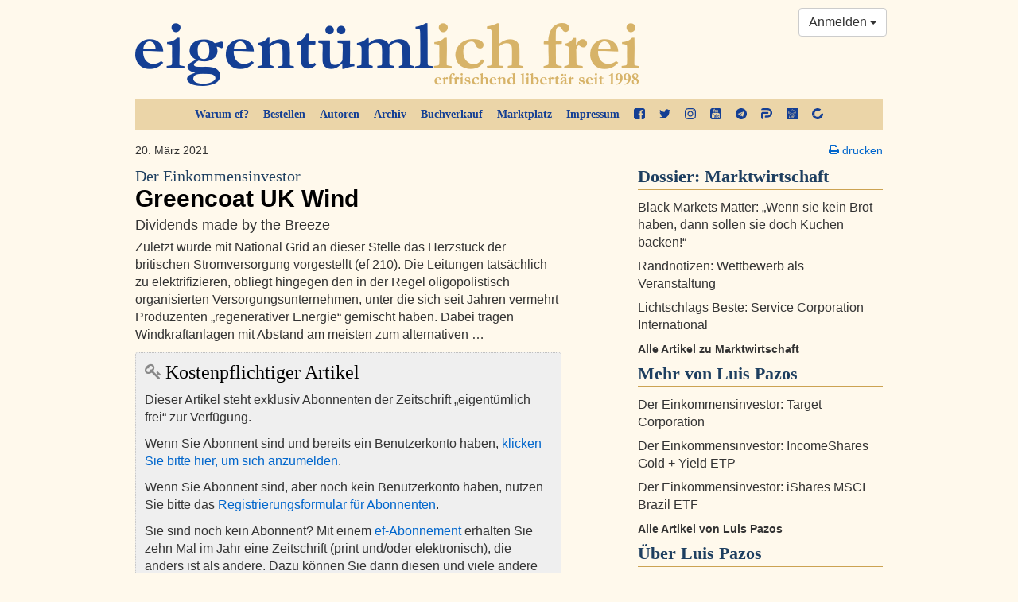

--- FILE ---
content_type: text/html; charset=utf-8
request_url: https://ef-magazin.de/2021/03/20/18350-der-einkommensinvestor-greencoat-uk-wind
body_size: 13200
content:

<!DOCTYPE html>
<html lang="de">
<head>
    <meta charset="utf-8">
    <meta http-equiv="X-UA-Compatible" content="IE=edge">
    <meta name="viewport" content="width=device-width, initial-scale=1">
    <title>Der Einkommensinvestor: Greencoat UK Wind - Luis Pazos - eigentümlich frei</title>
    <link rel="shortcut icon" href="/static/img/favicon.ico">
    
    <meta name="description" content="Dividends made by the Breeze" />
    <meta property="og:url" content="https://ef-magazin.de/2021/03/20/18350-der-einkommensinvestor-greencoat-uk-wind" />
    <meta property="og:title" content="Der Einkommensinvestor: Greencoat UK Wind" />
    <meta property="og:description" content="Dividends made by the Breeze" />
    <meta property="og:site_name" content="eigentümlich frei" />
    <meta property="og:image" content="https://ef-magazin.de/static/img/article_default_lg.jpg" />
    <meta property="og:type" content="article" />
    <meta property="og:locale" content="de_de" />
    <meta property="article:publisher" content="efmagazin">
    <meta property="twitter:site" content="@efonline"/>
    <meta name="twitter:card" content="summary_large_image" />

    <link href="/static/ef/style.ea786551.css" rel="stylesheet">
    <link rel="stylesheet" media="print" href="/static/ef/print.css">
    <!--[if lt IE 9]>
      <script src="https://oss.maxcdn.com/html5shiv/3.7.2/html5shiv.min.js"></script>
      <script src="https://oss.maxcdn.com/respond/1.4.2/respond.min.js"></script>
    <![endif]-->
    
    <link rel="stylesheet" type="text/css" href="/static/commentsext/dist/comments.min.css" />

    
</head>
<body>




<style>
    .social-links a {
        display: block;
        margin-bottom: 11px;
    }
    .social-links a > svg {
        fill: #0066CC;
    }

</style>
<div class="container">
    <div class="row">
        <div class="col-sm-12">
            <header>
                <a class="logo" href="/"><img src="/static/img/ef-logo.png" alt="eigentümlich frei"/></a>
                <div class="nav-top hidden-print">
                    <ul class="nav">
                        <li><a href="/warum-ef/">Warum ef?</a></li>
                        <li><a href="/accounts/order/">Bestellen</a></li>
                        <li><a href="/autoren/">Autoren</a></li>
                        <li><a href="/archiv/">Archiv</a></li>
                        <li><a href="/accounts/book-order/">Buchverkauf</a></li>
                        <li><a href="/adverts/">Marktplatz</a></li>
                        <li><a href="/impressum/">Impressum</a></li>
                        <li class="social hidden-xs hidden-sm">
                            <a href="https://facebook.com/efmagazin" title="ef bei Facebook" target="_blank">
                                <svg width="38.7" height="38.7" version="1.1" viewBox="0 0 38.7 38.7" xmlns="http://www.w3.org/2000/svg">
 <path d="m31.444 0q2.9982 0 5.1272 2.129 2.129 2.129 2.129 5.1272v24.187q0 2.9982-2.129 5.1272-2.129 2.129-5.1272 2.129h-4.7367v-14.991h5.0139l0.75586-5.8453h-5.7697v-3.7289q0-1.4109 0.59209-2.1164 0.59209-0.70547 2.3054-0.70547l3.0738-0.0252v-5.2154q-1.5873-0.22676-4.4848-0.22676-3.4266 0-5.48 2.0156-2.0534 2.0156-2.0534 5.6941v4.3084h-5.0391v5.8453h5.0391v14.991h-13.404q-2.9982 0-5.1272-2.129-2.129-2.129-2.129-5.1272v-24.187q0-2.9982 2.129-5.1272 2.129-2.129 5.1272-2.129z" stroke-width=".025195"/>
</svg>

                            </a>
                        </li>
                        <li class="social hidden-xs hidden-sm">
                            <a href="https://twitter.com/efonline" title="ef auf Twitter" target="_blank">
                                <svg width="38.7" height="38.7" version="1.1" viewBox="0 0 38.7 38.7" xmlns="http://www.w3.org/2000/svg">
 <path d="m38.699 7.3669q-1.6452 2.4064-3.978 4.1008 0.02456 0.34378 0.02456 1.0313 0 3.1922-0.93311 6.3721t-2.8362 6.102q-1.903 2.9221-4.5305 5.1689-2.6274 2.2468-6.3353 3.5851-3.7079 1.3383-7.9314 1.3383-6.6545 0-12.18-3.5605 0.85944 0.09822 1.9153 0.09822 5.525 0 9.8467-3.3887-2.5783-0.04911-4.6164-1.5838t-2.7993-3.9166q0.81033 0.12278 1.4979 0.12278 1.0559 0 2.0872-0.27011-2.7502-0.56478-4.555-2.7379-1.8048-2.1732-1.8048-5.0461v-0.09822q1.6698 0.93311 3.5851 1.0068-1.6207-1.0804-2.5783-2.8239-0.95766-1.7434-0.95766-3.7815 0-2.1609 1.0804-4.0025 2.9712 3.6588 7.2316 5.8565 4.2604 2.1977 9.1224 2.4433-0.19644-0.93311-0.19644-1.8171 0-3.2904 2.3205-5.6109t5.6109-2.3205q3.4378 0 5.7951 2.5047 2.6765-0.51566 5.0339-1.9153-0.90855 2.8239-3.4869 4.3709 2.2837-0.24555 4.5673-1.2278z" stroke-width=".024555"/>
</svg>

                            </a>
                        </li>
                        <li class="social hidden-xs hidden-sm">
                            <a href="https://www.instagram.com/efmagazin/" title="ef bei Instagram" target="_blank">
                                <svg width="38.7" height="38.7" version="1.1" viewBox="0 0 38.7 38.7" xmlns="http://www.w3.org/2000/svg">
 <path d="m25.8 19.35q0-2.6707-1.8896-4.5604-1.8896-1.8896-4.5604-1.8896t-4.5604 1.8896q-1.8896 1.8896-1.8896 4.5604t1.8896 4.5604q1.8896 1.8896 4.5604 1.8896t4.5604-1.8896q1.8896-1.8896 1.8896-4.5604zm3.477 0q0 4.132-2.8975 7.0295t-7.0295 2.8975-7.0295-2.8975q-2.8975-2.8975-2.8975-7.0295t2.8975-7.0295q2.8975-2.8975 7.0295-2.8975t7.0295 2.8975q2.8975 2.8975 2.8975 7.0295zm2.7211-10.33q0 0.95742-0.68027 1.6377-0.68027 0.68027-1.6377 0.68027t-1.6377-0.68027q-0.68027-0.68027-0.68027-1.6377t0.68027-1.6377q0.68027-0.68027 1.6377-0.68027t1.6377 0.68027q0.68027 0.68027 0.68027 1.6377zm-12.648-5.543q-0.17637 0-1.9274-0.012598-1.7511-0.012598-2.6581 0t-2.4313 0.075586q-1.5243 0.062989-2.5951 0.25195-1.0708 0.18896-1.8015 0.46611-1.2598 0.50391-2.2172 1.4613-0.95742 0.95742-1.4613 2.2172-0.27715 0.73066-0.46611 1.8015-0.18896 1.0708-0.25195 2.5951-0.062988 1.5243-0.075586 2.4313t0 2.6581q0.012598 1.7511 0.012598 1.9274t-0.012598 1.9274q-0.012598 1.7511 0 2.6581t0.075586 2.4313q0.062988 1.5243 0.25195 2.5951 0.18896 1.0708 0.46611 1.8015 0.50391 1.2598 1.4613 2.2172 0.95742 0.95742 2.2172 1.4613 0.73066 0.27715 1.8015 0.46611 1.0708 0.18896 2.5951 0.25195 1.5243 0.06299 2.4313 0.07559t2.6581 0q1.7511-0.0126 1.9274-0.0126t1.9274 0.0126q1.7511 0.0126 2.6581 0t2.4313-0.07559q1.5243-0.06299 2.5951-0.25195t1.8015-0.46611q1.2598-0.50391 2.2172-1.4613t1.4613-2.2172q0.27715-0.73066 0.46611-1.8015 0.18896-1.0708 0.25195-2.5951 0.06299-1.5243 0.07559-2.4313t0-2.6581q-0.0126-1.7511-0.0126-1.9274t0.0126-1.9274q0.0126-1.7511 0-2.6581t-0.07559-2.4313q-0.062989-1.5243-0.25195-2.5951-0.18896-1.0708-0.46611-1.8015-0.50391-1.2598-1.4613-2.2172-0.95742-0.95742-2.2172-1.4613-0.73066-0.27715-1.8015-0.46611-1.0708-0.18896-2.5951-0.25195-1.5243-0.062988-2.4313-0.075586t-2.6581 0q-1.7511 0.012598-1.9274 0.012598zm19.35 15.873q0 5.7697-0.12598 7.9869-0.25195 5.2406-3.1242 8.1129-2.8723 2.8723-8.1129 3.1242-2.2172 0.12598-7.9869 0.12598t-7.9869-0.12598q-5.2406-0.25195-8.1129-3.1242-2.8723-2.8723-3.1242-8.1129-0.12598-2.2172-0.12598-7.9869t0.12598-7.9869q0.25195-5.2406 3.1242-8.1129 2.8723-2.8723 8.1129-3.1242 2.2172-0.12598 7.9869-0.12598t7.9869 0.12598q5.2406 0.25195 8.1129 3.1242 2.8723 2.8723 3.1242 8.1129 0.12598 2.2172 0.12598 7.9869z" stroke-width=".025195"/>
</svg>

                            </a>
                        </li>
                        <li class="social hidden-xs hidden-sm">
                            <a href="https://www.youtube.com/user/eigentuemlichfreitv" title="ef auf YouTube" target="_blank">
                                <svg width="38.7" height="38.7" version="1.1" viewBox="0 0 38.7 38.7" xmlns="http://www.w3.org/2000/svg">
 <path d="m23.154 29.604v-3.9557q0-1.2598-0.73066-1.2598-0.42832 0-0.83144 0.40312v5.6438q0.40312 0.40312 0.83144 0.40312 0.73066 0 0.73066-1.2346zm4.6359-3.0738h1.6629v-0.85664q0-1.285-0.83144-1.285t-0.83144 1.285zm-14.387-6.702v1.7637h-2.0156v10.658h-1.8645v-10.658h-1.9652v-1.7637zm5.0643 3.1746v9.2467h-1.6881v-1.0078q-0.98262 1.1338-1.9148 1.1338-0.83144 0-1.0582-0.70547-0.15117-0.42832-0.15117-1.3605v-7.3066h1.6629v6.8027q0 0.60469 0.0252 0.65508 0.0252 0.37793 0.37793 0.37793 0.50391 0 1.0582-0.78105v-7.0547zm6.3492 2.7967v3.6785q0 1.3102-0.17637 1.8393-0.30234 1.0582-1.3354 1.0582-0.88184 0-1.7133-1.033v0.90703h-1.6881v-12.421h1.6881v4.0564q0.80625-1.0078 1.7133-1.0078 1.033 0 1.3354 1.0582 0.17637 0.5291 0.17637 1.8645zm6.324 3.2502v0.22676q0 0.73066-0.05039 1.0834-0.07559 0.5543-0.37793 1.0078-0.68027 1.0078-2.0156 1.0078-1.3102 0-2.0408-0.95742-0.5291-0.68027-0.5291-2.1668v-3.2502q0-1.4865 0.50391-2.1668 0.73066-0.95742 2.0156-0.95742t1.9652 0.95742q0.5291 0.73066 0.5291 2.1668v1.9148h-3.351v1.6377q0 1.285 0.85664 1.285 0.60469 0 0.75586-0.65508 0-0.0252 0.0126-0.17637 0.0126-0.15117 0.0126-0.41572v-0.5417zm-11.363-20.761v3.9305q0 1.285-0.80625 1.285t-0.80625-1.285v-3.9305q0-1.3102 0.80625-1.3102t0.80625 1.3102zm13.429 17.964q0-4.4596-0.47871-6.5508-0.25195-1.1086-1.0834-1.8519-0.83144-0.74326-1.9148-0.86924-3.4266-0.37793-10.38-0.37793-6.9287 0-10.355 0.37793-1.1086 0.12598-1.9274 0.86924-0.81885 0.74326-1.0708 1.8519-0.50391 2.192-0.50391 6.5508 0 4.4344 0.50391 6.5508 0.25195 1.0834 1.0708 1.8393 0.81885 0.75586 1.9022 0.88184 3.4518 0.37793 10.38 0.37793t10.38-0.37793q1.0834-0.12598 1.9022-0.88184 0.81885-0.75586 1.0708-1.8393 0.50391-2.1164 0.50391-6.5508zm-19.022-16.402 2.2676-7.4578h-1.8896l-1.285 4.9131-1.3354-4.9131h-1.9652q0.17637 0.57949 0.57949 1.7385l0.60469 1.7385q0.88184 2.5951 1.159 3.9809v5.0643h1.8645zm7.2814 2.0408v-3.2754q0-1.4613-0.5291-2.192-0.73066-0.95742-1.9652-0.95742-1.285 0-1.9652 0.95742-0.5291 0.73066-0.5291 2.192v3.2754q0 1.4613 0.5291 2.192 0.68027 0.95742 1.9652 0.95742 1.2346 0 1.9652-0.95742 0.5291-0.68027 0.5291-2.192zm4.5604 3.0234h1.6881v-9.3223h-1.6881v7.1303q-0.5543 0.78106-1.0582 0.78106-0.37793 0-0.40312-0.40312-0.0252-0.05039-0.0252-0.65508v-6.8531h-1.6881v7.3822q0 0.93223 0.15117 1.3857 0.27715 0.68027 1.0834 0.68027 0.90703 0 1.94-1.1338zm12.673-7.6594v24.188q0 2.9982-2.129 5.1272t-5.1272 2.129h-24.188q-2.9982 0-5.1272-2.129t-2.129-5.1272v-24.188q0-2.9982 2.129-5.1272t5.1272-2.129h24.188q2.9982 0 5.1272 2.129t2.129 5.1272z" stroke-width=".025195"/>
</svg>

                            </a>
                        </li>
                        <li class="social hidden-xs hidden-sm">
                            <a href="https://t.me/efmagazin" title="ef bei Telegram" target="_blank">
                                <svg width="38.7" height="38.7" version="1.1" viewBox="0 0 38.7 38.7" xmlns="http://www.w3.org/2000/svg">
 <path d="m25.678 28.226 3.1746-14.966q0.19436-0.95022-0.22676-1.3605-0.42112-0.41032-1.1122-0.15117l-18.659 7.1915q-0.62628 0.23756-0.85304 0.5399t-0.05399 0.57229q0.17277 0.26995 0.69107 0.42112l4.7727 1.4901 11.079-6.9755q0.45352-0.30234 0.69107-0.12958 0.15117 0.10798-0.08638 0.32394l-8.9623 8.0985-0.34554 4.9239q0.49671 0 0.97182-0.47511l2.3324-2.246 4.8375 3.5633q1.3821 0.77746 1.7493-0.82065zm13.022-8.8759q0 3.9305-1.5333 7.5154-1.5333 3.5849-4.1248 6.1765t-6.1765 4.1248q-3.5849 1.5333-7.5154 1.5333t-7.5154-1.5333q-3.5849-1.5333-6.1765-4.1248-2.5915-2.5915-4.1248-6.1765-1.5333-3.5849-1.5333-7.5154t1.5333-7.5154q1.5333-3.5849 4.1248-6.1765 2.5915-2.5915 6.1765-4.1248 3.5849-1.5333 7.5154-1.5333t7.5154 1.5333q3.5849 1.5333 6.1765 4.1248 2.5915 2.5915 4.1248 6.1765 1.5333 3.5849 1.5333 7.5154z" stroke-width=".021596"/>
</svg>

                            </a>
                        </li>
                        <li class="social hidden-xs hidden-sm">
                            <a href="https://parler.com/profile/efmagazin/posts" title="ef bei Parler" target="_blank">
                                <svg width="38.7" height="38.7" version="1.1" viewBox="0 0 38.7 38.7" xmlns="http://www.w3.org/2000/svg">
 <path d="m22.583 32.234h-9.6987v-3.2805c0-1.7591 1.4262-3.1379 3.1378-3.1379h6.5134c5.3723 0 9.7463-4.3264 9.7463-9.6512s-4.3264-9.6512-9.6988-9.6512h-0.0951l-2.0443-0.0476h-20.444c0-3.5657 2.9001-6.4658 6.4658-6.4658h14.073l2.0919 0.0475c8.843 0.0476 16.07 7.2741 16.07 16.117s-7.2265 16.07-16.117 16.07z"/>
 <path d="m6.4658 38.7c-3.5657 0-6.4183-2.9001-6.4183-6.4183v-13.122c-0.0475-3.4706 2.7575-6.2756 6.2282-6.2756h16.307c1.7591 0 3.2329 1.4262 3.2329 3.2329 0 1.7591-1.4263 3.2329-3.2329 3.2329h-12.932c-1.7591 0-3.1854 1.4263-3.1854 3.1854z"/>
</svg>

                            </a>
                        </li>
                        <li class="social hidden-xs hidden-sm">
                            <a href="https://lbry.tv/@efmagazin:6" title="ef bei lbry" target="_blank">
                                <svg width="38.7" height="38.7" version="1.1" viewBox="0 0 38.7 38.7" xmlns="http://www.w3.org/2000/svg">
 <path d="m0 19.35v-19.35c0.56937 0.0044313 19.35 0 19.35 0h19.35v38.7h-38.7zm12.244 13.557c0.03614-0.04355 0.04941-0.26782 0.04063-0.68691l-0.01303-0.62226-2.3984-0.02486v-2.6732c0-1.4703-0.01272-2.7064-0.028268-2.7469-0.023899-0.06228-0.12825-0.07366-0.67527-0.07366h-0.647v3.4152c0 1.8783 0.013971 3.4291 0.031047 3.4462 0.017076 0.01708 0.8423 0.03105 1.8338 0.03105 1.4812 0 1.8124-0.01153 1.8564-0.06466zm4.4052-0.0721c0.71837-0.23514 1.1295-0.56344 1.3874-1.1078 0.13815-0.29166 0.14925-0.35076 0.14678-0.78123-0.0033-0.57192-0.11772-0.90657-0.41672-1.2186l-0.19985-0.20858 0.19956-0.18395c0.31954-0.29454 0.41752-0.57139 0.4187-1.1831 9.26e-4 -0.48166-8e-3 -0.53124-0.14934-0.82966-0.20655-0.43608-0.5547-0.76452-1.0154-0.95791-0.58518-0.24564-0.93227-0.28808-2.2404-0.274l-1.1577 0.01247-0.01205 3.3764c-0.0066 1.857-0.0013 3.4045 0.01181 3.4388 0.01942 0.05085 0.27261 0.05888 1.3626 0.04319 1.24-0.01784 1.3628-0.02713 1.6647-0.12597zm-1.6998-1.9305v-0.68045h0.56151c0.67762 0 0.93002 0.05668 1.1418 0.2564 0.14398 0.13579 0.15952 0.17534 0.15952 0.40593 0 0.204-0.02217 0.2794-0.11003 0.3742-0.22503 0.24281-0.37554 0.28502-1.0892 0.30541l-0.66363 0.01896zm0.01036-2.7412 0.01292-0.66363 0.58213 0.0033c0.67699 0.0039 0.90212 0.05621 1.108 0.25751 0.131 0.12808 0.14938 0.17645 0.14938 0.39309 0 0.50613-0.31459 0.67332-1.267 0.67332h-0.59839zm6.203 4.7801c0.06482-0.02488 0.07367-0.18999 0.07367-1.3759v-1.3476l0.65577 0.02736 0.37113 0.81498c0.20412 0.44824 0.40143 0.87785 0.43847 0.95469 0.03704 0.07684 0.15074 0.32308 0.25267 0.5472l0.18533 0.40749h0.69882c0.38435 0 0.70994-0.018 0.72354-0.04 0.02685-0.04345-0.19184-0.54956-0.85142-1.9704-0.23387-0.50377-0.42505-0.93338-0.42485-0.95469 1.86e-4 -0.02131 0.08708-0.08828 0.19307-0.14882 0.92207-0.5267 1.249-1.5764 0.80147-2.5736-0.20444-0.45556-0.69004-0.84185-1.2976-1.0322-0.46476-0.14563-0.8729-0.1791-2.0025-0.16421l-1.1177 0.01473-0.01205 3.3764c-0.0066 1.857-2e-3 3.4026 0.01018 3.4346 0.0162 0.04243 0.18574 0.05821 0.6253 0.05821 0.33169 0 0.63622-0.01272 0.67673-0.02827zm0.07367-4.794v-0.68624l0.61706 0.02695c0.71952 0.03143 0.92156 0.08596 1.1088 0.29925 0.25363 0.28887 0.1658 0.69112-0.19615 0.89833-0.18484 0.10582-0.26034 0.11732-0.86612 0.13193l-0.66363 0.01601zm7.6375 3.1923 0.02328-1.6067 0.18343-0.25614c0.10089-0.14088 0.23711-0.33232 0.30271-0.42542 0.0656-0.09311 0.39171-0.55231 0.72469-1.0205 0.33298-0.46814 0.65782-0.92636 0.72187-1.0183 0.06405-0.0919 0.21599-0.30597 0.33764-0.47571 0.33917-0.47325 0.35562-0.45979-0.56211-0.45979h-0.7833l-0.5679 0.80334c-0.31234 0.44184-0.66715 0.94409-0.78846 1.1161-0.1213 0.17203-0.23103 0.31303-0.24384 0.31334-0.01281 3.26e-4 -0.38187-0.49671-0.82013-1.1045l-0.79685-1.105-0.79819-0.01274c-0.639-0.0102-0.79819-4.19e-4 -0.79819 0.04912 0 0.03402 0.17289 0.3021 0.38421 0.59572 0.21131 0.29362 0.44708 0.62356 0.52392 0.73321 0.07684 0.10964 0.25497 0.36188 0.39585 0.56054 0.14088 0.19865 0.47094 0.66768 0.73348 1.0423l0.47735 0.68109v1.5789c0 0.8684 0.01454 1.5935 0.0323 1.6112 0.01777 0.01777 0.3164 0.0265 0.66363 0.0194l0.63133-0.0129zm-9.0489-7.766c0.25115-0.15277 0.73956-0.45177 1.0853-0.66445 0.34579-0.21268 1.0059-0.6153 1.467-0.89471s0.91162-0.55586 1.0013-0.61433c0.08965-0.05847 0.65548-0.4066 1.2574-0.77363 0.60192-0.36703 1.4192-0.86632 1.8162-1.1095 0.39701-0.24321 1.0781-0.65974 1.5135-0.92563 0.83972-0.51274 0.97629-0.59629 2.3911-1.4628 0.49548-0.30344 0.90614-0.55172 0.91258-0.55172 0.0064 0-0.01701 0.1519-0.05211 0.33757-0.07564 0.40003-0.04974 0.55971 0.11134 0.68641 0.1585 0.12468 0.53631 0.12968 0.65729 0.0087 0.13353-0.13352 0.59782-2.023 0.54216-2.2064-0.05286-0.17413-0.20173-0.30307-0.40927-0.35446-0.10704-0.02651-0.40419-0.10124-0.66033-0.16607-1.3041-0.33006-1.4837-0.31756-1.5921 0.11086-0.09211 0.36408 0.05131 0.54112 0.52774 0.65146l0.31922 0.07392-0.18628 0.12143c-0.17046 0.11111-2.6303 1.6201-3.3996 2.0855-0.1793 0.10846-0.69273 0.42323-1.141 0.69949-0.44824 0.27625-1.1293 0.69383-1.5135 0.92795-0.38421 0.23412-1.0234 0.62452-1.4204 0.86756-0.39701 0.24304-0.93141 0.56932-1.1875 0.72507-0.25614 0.15575-0.80101 0.49003-1.2108 0.74283-0.40982 0.25281-0.92089 0.56751-1.1357 0.69935l-0.39059 0.2397-0.49425-0.2459c-0.27184-0.13524-1.7412-0.8632-3.2652-1.6177s-3.9969-1.9789-5.4953-2.7209c-1.4984-0.74203-2.8101-1.3898-2.9149-1.4395l-0.19052-0.09039-0.030689-1.1236c-0.048384-1.7714-0.041823-2.159 0.037668-2.2249 0.037596-0.0312 0.18953-0.13052 0.33764-0.2207 0.37118-0.22602 1.1079-0.67798 1.9924-1.2224 0.40982-0.25223 0.93374-0.57285 1.1643-0.71249 0.23052-0.13964 0.64966-0.39636 0.93141-0.57048 0.28175-0.17412 0.62754-0.38693 0.76841-0.47289 0.48184-0.29404 1.746-1.0693 2.1888-1.3423 0.24333-0.15003 0.76725-0.47177 1.1643-0.71498 0.39701-0.24321 0.95236-0.58447 1.2341-0.75836 0.28175-0.17388 0.63802-0.39117 0.7917-0.48285 0.15368-0.091683 0.47851-0.29094 0.72184-0.4428 0.24333-0.15186 0.56816-0.35097 0.72184-0.44248 0.15368-0.091502 0.46304-0.28029 0.68746-0.41954l0.40804-0.25317 0.59322 0.28356c0.65882 0.31491 1.4491 0.69436 2.3629 1.1345 1.1202 0.53956 1.814 0.87158 2.1888 1.0475 0.20491 0.096148 0.70787 0.33701 1.1177 0.53526 0.91275 0.44153 1.8563 0.89552 2.4449 1.1764 0.24333 0.1161 0.83012 0.39789 1.304 0.6262 0.47385 0.22831 1.0246 0.49256 1.2238 0.58722 0.35343 0.16792 0.36194 0.17592 0.34928 0.32828-0.01345 0.16175-0.11081 0.23178-1.4334 1.0309-0.25231 0.15246-0.86407 0.52788-1.5601 0.95741-0.28175 0.17387-0.77423 0.47714-1.0944 0.67394-0.32017 0.1968-0.86505 0.53189-1.2108 0.74464-0.96248 0.5922-1.7032 1.0476-2.5542 1.5704-0.42657 0.26206-0.96419 0.59242-1.1947 0.73413-0.23052 0.14171-0.75444 0.46352-1.1643 0.71512-0.40982 0.2516-0.97565 0.60003-1.2574 0.77428-0.28175 0.17425-0.60802 0.37397-0.72505 0.44383l-0.21278 0.12702-0.48911-0.23832c-0.26901-0.13107-0.781-0.37856-1.1378-0.54997-1.5375-0.7387-2.1553-1.035-3.1867-1.5283-0.60192-0.28788-1.3773-0.65941-1.7231-0.82563-0.34578-0.16622-0.8697-0.41745-1.1643-0.55828s-0.81848-0.39257-1.1643-0.55941c-0.34579-0.16684-0.70427-0.31355-0.79663-0.32601-0.40408-0.05451-0.64085 0.33968-0.43876 0.73047 0.063873 0.12352 0.23844 0.22455 1.1736 0.6792 0.60419 0.29375 1.1046 0.5341 1.112 0.5341 0.0074 0 0.40809 0.19064 0.89041 0.42364s1.0865 0.52446 1.3427 0.64768 0.86069 0.41459 1.3435 0.64748c0.48276 0.23289 0.88446 0.42344 0.89266 0.42344 0.0082 0 0.51435 0.24261 1.1248 0.53914 2.236 1.0862 2.2452 1.0894 2.5786 0.91183 0.08866-0.04722 0.4022-0.23492 0.69676-0.4171 0.29456-0.18219 0.61939-0.38122 0.72184-0.4423 0.10246-0.06108 0.4168-0.25436 0.69856-0.42952 0.64021-0.39801 1.4637-0.90512 1.7697-1.0898 0.12807-0.07729 0.44681-0.27215 0.70832-0.43302 0.26151-0.16087 0.83345-0.51254 1.271-0.78149 0.43753-0.26894 0.98849-0.60874 1.2244-0.75511s0.55458-0.34105 0.70826-0.43262c0.15368-0.09157 0.50995-0.31018 0.7917-0.4858s0.82662-0.51119 1.2108-0.74572c0.38421-0.23453 0.94284-0.57726 1.2414-0.76162 0.29858-0.18436 0.84772-0.52076 1.2203-0.74756 0.37259-0.2268 0.71194-0.46501 0.7541-0.52936 0.10487-0.16006 0.07974-1.1753-0.03434-1.3868-0.08496-0.15754-0.05064-0.13898-1.8542-1.0032-1.8062-0.86545-2.2177-1.0628-2.9572-1.4179-0.35859-0.17221-0.87203-0.41825-1.141-0.54676-0.26894-0.12851-0.79286-0.38014-1.1643-0.55917-0.83494-0.40249-1.3886-0.6683-2.8175-1.3528-0.61473-0.29446-1.4111-0.6779-1.7697-0.85208-0.46105-0.22396-0.70654-0.31743-0.83827-0.31917-0.15691-0.00208-0.3111 0.074062-0.97798 0.48295-0.43543 0.26698-1.1165 0.68453-1.5135 0.92789-0.39701 0.24336-0.87537 0.53822-1.063 0.65524-0.36894 0.23008-0.36373 0.22691-0.77651 0.47433-0.15368 0.092119-0.45755 0.27829-0.67527 0.41372-0.21772 0.13543-0.8045 0.49609-1.304 0.80147-0.49947 0.30538-1.0443 0.64029-1.2108 0.74425-0.16649 0.10396-0.36558 0.22569-0.44242 0.27052-0.07684 0.044829-0.27593 0.1671-0.44242 0.27172s-0.42845 0.26482-0.58213 0.35601c-0.15368 0.091187-0.58329 0.35385-0.95469 0.58369-0.3714 0.22984-0.91627 0.56496-1.2108 0.74471-0.29456 0.17975-0.87087 0.53436-1.2807 0.78802-0.40982 0.25366-0.93036 0.57137-1.1568 0.70601-0.2264 0.13464-0.44394 0.29413-0.48344 0.35441-0.062186 0.09491-0.070816 0.37642-0.064354 2.0994 0.0041 1.0944 0.019632 2.0577 0.034504 2.1408 0.038357 0.21423 0.25489 0.38431 0.8649 0.67936 0.28915 0.13986 1.9717 0.97121 3.7391 1.8475 1.7673 0.87624 4.0097 1.9869 4.983 2.468s2.1993 1.0886 2.7244 1.3499c0.82046 0.40822 0.97888 0.4718 1.1268 0.45226 0.09672-0.01278 0.37202-0.14437 0.6287-0.3005z" stroke-width=".04657"/>
</svg>

                            </a>
                        </li>
                        <li class="social hidden-xs hidden-sm">
                            <a href="https://www.bitchute.com/channel/efmagazin/" title="ef bei bitchute" target="_blank">
                                <svg width="38.7" height="38.7" version="1.1" viewBox="0 0 38.7 38.7" xmlns="http://www.w3.org/2000/svg">
 <path d="m15.069 38.135c-7.3337-1.6964-12.843-7.2678-14.528-14.691-0.67497-2.9742-0.66938-5.2055 0.020665-8.2476 1.676-7.3889 7.2382-12.937 14.656-14.62 1.4593-0.33103 2.965-0.52148 4.123-0.52148 2.2331 0 5.7239 0.75854 7.8335 1.7022 1.4205 0.63541 4.1914 2.3489 4.1795 2.5845-0.0031 0.059957-0.32929 0.35046-0.72503 0.64555-0.39574 0.2951-1.8861 1.4789-3.3119 2.6306l-2.5923 2.0941-1.603-0.5381c-3.1134-1.0451-7.0614-0.64899-9.5691 0.96015-1.5361 0.98571-3.4107 3.1078-4.1733 4.7244-0.63833 1.3531-0.65949 1.4954-0.68476 4.6079l-0.026081 3.2117-0.83395 0.66866c-3.739 2.9979-5.4824 4.4855-5.3188 4.5384 0.10592 0.03426 1.9285-0.41469 4.0501-0.99766l3.8575-1.0599 1.4364 1.3867c0.92639 0.89435 1.9571 1.6333 2.9029 2.0813 2.9234 1.0062 6.6825 1.1913 9.1573-0.02316 1.7411-0.85714 3.8487-2.7702 4.8084-4.3646 0.38241-0.63532 0.87745-1.8724 1.1001-2.7491 0.33445-1.317 0.49332-1.6204 0.91432-1.746 0.28025-0.08364 2.0548-0.55886 3.9434-1.056 1.8886-0.49719 3.5546-0.95012 3.7021-1.0065 0.45593-0.17425 0.31608 2.6128-0.25812 5.144-0.984 4.3378-3.3179 8.1459-6.6033 10.775-4.8275 3.8624-10.607 5.2202-16.458 3.8666z" stroke-width=".21462"/>
</svg>

                            </a>
                        </li>
                    </ul>
                </div>
                <div class="btn-group hidden-print" style="position: absolute; right: 10px; top: 10px;">
    
        <a class="btn btn-default dropdown-toggle" href="/accounts/login/" data-toggle="dropdown" aria-expanded="false">
            Anmelden <span class="caret"></span>
        </a>
        <ul class="dropdown-menu pull-right" role="menu">
            <li><a href="/accounts/login/?next=/2021/03/20/18350-der-einkommensinvestor-greencoat-uk-wind">Anmelden</a></li>
            <li class="divider"></li>
            <li><a href="/accounts/password/reset/">Passwort zurücksetzen</a></li>
            <li><a href="/accounts/register/">Registrierung für Abonnenten</a></li>
        </ul>
    
</div>
            </header>
        </div>
    </div>
</div>

    <div class="container">
        <div class="row">
            <article class="col-md-7">
                

<p class="clearfix small">
    20. März 2021
    
    
    
</p>
<h2><a href="/2021/03/20/18350-der-einkommensinvestor-greencoat-uk-wind" rel="bookmark"><small>Der Einkommensinvestor<span class="hidden">:</span> </small> Greencoat UK Wind</a></h2>
<p class="lead">Dividends made by the Breeze</p>
<p class="visible-xs visible-sm text-muted"><em class="author">von <a href="/autor/luis-pazos">Luis Pazos</a></em></p>

    


    <p>Zuletzt wurde mit National Grid an dieser Stelle das Herzstück der britischen Stromversorgung vorgestellt (ef 210). Die Leitungen tatsächlich zu elektrifizieren, obliegt hingegen den in der Regel oligopolistisch organisierten Versorgungsunternehmen, unter die sich seit Jahren vermehrt Produzenten „regenerativer Energie“ gemischt haben. Dabei tragen Windkraftanlagen mit Abstand am meisten zum alternativen …</p>
    <div class="grey-box">
	<h3><i class="fa fa-key fa-2x fa-smgr"></i>
	 Kostenpflichtiger Artikel</h3>
	<p>Dieser Artikel steht exklusiv Abonnenten der Zeitschrift „eigentümlich frei“ zur Verfügung.</p>
	<p>Wenn Sie Abonnent sind und bereits ein Benutzerkonto haben, 
		<a href="/accounts/login/?next=/2021/03/20/18350-der-einkommensinvestor-greencoat-uk-wind">klicken Sie bitte hier, um sich anzumelden</a>.</p>
	<p>Wenn Sie Abonnent sind, aber noch kein Benutzerkonto haben, nutzen Sie bitte das 
		<a href="/accounts/register/">Registrierungsformular für Abonnenten</a>.</p>
	<p>Sie sind noch kein Abonnent? Mit einem <a href="/accounts/order/?src=article-18350">ef-Abonnement</a> erhalten
		Sie zehn Mal im Jahr eine Zeitschrift (print und/oder elektronisch), die anders ist als andere. 
		Dazu können Sie dann diesen und viele andere exklusive Inhalte lesen und kommentieren.<br><br>
		<a href="/accounts/order/?src=article-18350">Jetzt Abonnent werden</a>.
		</p>
</div>
    
<h3 id="articlefootad">Anzeigen</h3>
<div class="row">
    <div class="col-sm-12">
        <script async src="//pagead2.googlesyndication.com/pagead/js/adsbygoogle.js?client=ca-pub-6066903695012313"
                crossorigin="anonymous"></script>
        <ins class="adsbygoogle"
             style="display:block"
             data-ad-format="autorelaxed"
             data-ad-client="ca-pub-6066903695012313"
             data-ad-slot="4856906066"></ins>
        <script>
            (adsbygoogle = window.adsbygoogle || []).push({});
        </script>
    </div>
</div>



            </article>
            <div class="col-md-4 col-md-offset-1 col-mrect-right hidden-print">
                <p class="clearfix small">
                <span class="pull-right">
                    

<a href="#" onclick="window.print();return false;"><i class="fa fa-print"></i> drucken</a>
                </span>
                </p>
                
                    

    
        <h3 class="ahd">Dossier: <a href="/dossier/marktwirtschaft/">Marktwirtschaft</a></h3>
        <aside>
            <ul class="alist">
                
                    <li><a href="/2024/02/27/21094-black-markets-matter-wenn-sie-kein-brot-haben-dann-sollen-sie-doch-kuchen-backen">Black Markets Matter: „Wenn sie kein Brot haben, dann sollen sie doch Kuchen backen!“</a></li>
                
                    <li><a href="/2021/10/30/19172-randnotizen-wettbewerb-als-veranstaltung">Randnotizen: Wettbewerb als Veranstaltung</a></li>
                
                    <li><a href="/2021/10/24/19149-lichtschlags-beste-service-corporation-international">Lichtschlags Beste: Service Corporation International</a></li>
                
                <li class="divider"></li>
                <li><b class="small"><a href="/dossier/marktwirtschaft/">Alle Artikel zu Marktwirtschaft</a></b></li>
            </ul>
        </aside>
    

                
                


    
        
            <h3 class="ahd">Mehr von Luis Pazos</h3>
            <aside>
                <ul class="alist">
                    
                        <li><a href="/2025/12/06/21740-der-einkommensinvestor-target-corporation">Der Einkommensinvestor: Target Corporation</a></li>
                    
                        <li><a href="/2025/11/16/21721-der-einkommensinvestor-incomeshares-gold-+-yield-etp">Der Einkommensinvestor: IncomeShares Gold + Yield ETP</a></li>
                    
                        <li><a href="/2025/10/18/21687-der-einkommensinvestor-ishares-msci-brazil-etf">Der Einkommensinvestor: iShares MSCI Brazil ETF</a></li>
                    
                    <li class="divider"></li>
                    <li><b class="small"><a href="/autor/luis-pazos">Alle Artikel von Luis Pazos</a></b>
                    </li>
                </ul>
            </aside>
        
    
    
        <h3 class="ahd">Über <a href="/autor/luis-pazos">Luis Pazos</a></h3>
        <aside class="author-info">
            <a class="author-image" href="/autor/luis-pazos">
                <img class="img-responsive" src="/media/assets/authors/pazos.jpg.200x200_q75_box-1142%2C98%2C3656%2C2611_crop_detail.jpg"
                     alt="Luis Pazos"/>
            </a>
            <p>Luis Pazos, Jahrgang 1974, ist Diplomkaufmann.</p>
        </aside>
    

                


<div id="marktplatz" class="sbads">
<h3 class="ahd"><a href="/adverts/">Marktplatz</a></h3>

<div class="sbad">
<a class="head" href="/adverts/redirect/152/">Wichtiger denn je: ef auch auf Telegram</a><img height="1" width="1" class="trk" alt="" src="/adtrk/tr.gif?ad=152"/>
<div class="body">

<a href="/adverts/redirect/152/"><img src="/media/assets/adverts/Banner-telegram-klein.jpg.300x80_q95_crop_upscale.jpg" alt=""/></a>

</div>
<a class="domain" href="/adverts/redirect/152/">t.me/efmagazin</a>
</div>

<div class="sbad">
<a class="head" href="/adverts/redirect/176/">Die ef-Haarpflegeserie</a><img height="1" width="1" class="trk" alt="" src="/adtrk/tr.gif?ad=176"/>
<div class="body large">

<a href="/adverts/redirect/176/"><img src="/media/assets/adverts/webung_haarpflege.png.300x400_q95_crop_upscale.png" alt=""/></a>

</div>
<a class="domain" href="/adverts/redirect/176/">eigentümlich frei</a>
</div>

</div>
                
                <h3 class="ahd">Anzeige</h3><div class="sbad"><div class="wrp"><script async src="//pagead2.googlesyndication.com/pagead/js/adsbygoogle.js?client=ca-pub-6066903695012313"
        crossorigin="anonymous"></script><ins class="adsbygoogle"
        style="display:inline-block;width:300px;height:250px;"
        data-ad-client="ca-pub-6066903695012313"
        data-ad-slot="3423656065"></ins><script>(adsbygoogle = window.adsbygoogle || []).push({});</script></div></div>
                
                
                <h3 class="ahd"><em>ef</em>-Einkaufspartner</h3>
<div class="sbad">
<p>Unterstützen Sie <em>ef</em>-online, indem Sie Ihren Amazon-Einkauf <a target="_blank" href="//www.amazon.de/b?_encoding=UTF8&camp=1638&creative=6742&linkCode=ur2&node=186606&site-redirect=de&tag=eigentumlichfrei">durch einen Klick auf diesen Link</a> starten,
    Das kostet Sie nichts zusätzlich und hilft uns beim weiteren Ausbau des Angebots.</p>

    </div>
                
            </div>
        </div>
        
        <div class="row hidden-print">
            <div class="col-md-12">
                <h3 class="ahd">Anzeige</h3><div class="sbad"><div class="wrp"><script async src="//pagead2.googlesyndication.com/pagead/js/adsbygoogle.js?client=ca-pub-6066903695012313"></script><ins class="adsbygoogle"
        style="display:block;"
        data-ad-client="ca-pub-6066903695012313"
        data-ad-slot="3170552822"
        data-ad-format="horizontal"></ins><script>(adsbygoogle = window.adsbygoogle || []).push({});</script></div></div>
            </div>
        </div>
        
    </div>



<div class="container">
    <div class="row">
        <div class="col-md-12">
            <footer class="text-center">
                <p class="text-muted">
                    &copy; 2026 Lichtschlag Medien und Werbung KG | built and hosted by <a href="https://greybyte.com/" target="_blank">greybyte</a> with ♡, <a href="http://djangoproject.com/">Django</a> &amp; <a href="http://getbootstrap.com/">Bootstrap</a>
                
                </p>
                
    
    
    

            </footer>
        </div>
    </div>
</div>


    <script src="/static/CACHE/js/output.a5583141f3c6.js"></script>
    
    <script type="text/javascript" src="/static/commentsext/dist/comments.js"></script>
    <script type="text/javascript" src="/static/dft/dft.js"></script>


<!-- Matomo -->
<script type="text/javascript">
  var _paq = window._paq || [];
  /* tracker methods like "setCustomDimension" should be called before "trackPageView" */
  _paq.push(["setCookieDomain", "*.ef-magazin.de"]);
  _paq.push(['trackPageView']);
  _paq.push(['enableLinkTracking']);
  (function() {
    var u="//stats.ef-magazin.de/";
    _paq.push(['setTrackerUrl', u+'matomo.php']);
    _paq.push(['setSiteId', '1']);
    var d=document, g=d.createElement('script'), s=d.getElementsByTagName('script')[0];
    g.type='text/javascript'; g.async=true; g.defer=true; g.src=u+'matomo.js'; s.parentNode.insertBefore(g,s);
  })();
</script>
<!-- End Matomo Code -->
</body>
</html>

--- FILE ---
content_type: text/html; charset=utf-8
request_url: https://www.google.com/recaptcha/api2/aframe
body_size: 267
content:
<!DOCTYPE HTML><html><head><meta http-equiv="content-type" content="text/html; charset=UTF-8"></head><body><script nonce="qwuuVlJI6FEO-OBv0Y8hww">/** Anti-fraud and anti-abuse applications only. See google.com/recaptcha */ try{var clients={'sodar':'https://pagead2.googlesyndication.com/pagead/sodar?'};window.addEventListener("message",function(a){try{if(a.source===window.parent){var b=JSON.parse(a.data);var c=clients[b['id']];if(c){var d=document.createElement('img');d.src=c+b['params']+'&rc='+(localStorage.getItem("rc::a")?sessionStorage.getItem("rc::b"):"");window.document.body.appendChild(d);sessionStorage.setItem("rc::e",parseInt(sessionStorage.getItem("rc::e")||0)+1);localStorage.setItem("rc::h",'1769055728658');}}}catch(b){}});window.parent.postMessage("_grecaptcha_ready", "*");}catch(b){}</script></body></html>